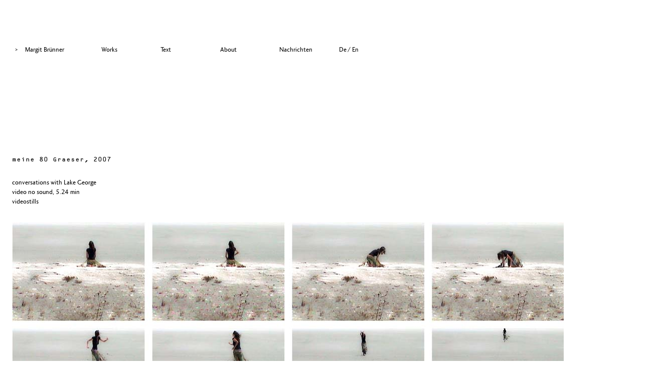

--- FILE ---
content_type: text/html; charset=UTF-8
request_url: https://margitbruenner.net/de/terms/coorong/
body_size: 3729
content:
	<!DOCTYPE html>
	<!--[if lt IE 7 ]><html class="ie ie6" lang="en"> <![endif]-->
	<!--[if IE 7 ]><html class="ie ie7" lang="en"> <![endif]-->
	<!--[if IE 8 ]><html class="ie ie8" lang="en"> <![endif]-->
	<!--[if (gte IE 9)|!(IE)]><!--><html lang="en"> <!--<![endif]-->
	<head>
         
		<!-- Basic Page Needs
	  ================================================== -->
		<title>coorong | category | Margit Brünner</title>
		<meta name="description" content="">
		<meta name="author" content=""> 
		<meta charset="UTF-8" />  
		<link rel="profile" href="http://gmpg.org/xfn/11" />
		
		<meta name="google-site-verification" content="_833fyxmPoISmWrWYoIudPSWuEh7iELyMycDFH1TeuA" />
<meta name="google-site-verification" content="_833fyxmPoISmWrWYoIudPSWuEh7iELyMycDFH1TeuA" />
		<!-- Mobile Specific Metas
	  ================================================== -->
		<meta name="viewport" content="width=device-width, initial-scale=1, maximum-scale=1">

		<!--[if lt IE 9]>
			<script src="http://html5shim.googlecode.com/svn/trunk/html5.js"></script>
		<![endif]-->

		<!-- Favicons
		================================================== -->
 		<link rel="shortcut icon" href="https://margitbruenner.net/wp-content/themes/new/favicon.ico" />  		<link rel="apple-touch-icon" href="images/apple-touch-icon.png">
		<link rel="apple-touch-icon" sizes="72x72" href="images/apple-touch-icon-72x72.png">
		<link rel="apple-touch-icon" sizes="114x114" href="images/apple-touch-icon-114x114.png">  
		
		<link rel="stylesheet" href="https://margitbruenner.net/wp-content/themes/new/reset.css" type="text/css" media="all"  charset="utf-8"/>    
	    <link rel="stylesheet" type="text/css" href="https://margitbruenner.net/wp-content/themes/new/font/stylesheet.css" /> 
		<link rel="stylesheet" type="text/css" href="https://margitbruenner.net/wp-content/themes/new/styles/styles.css" /> 
	 <script src="//ajax.googleapis.com/ajax/libs/jquery/2.1.1/jquery.min.js"></script>	
	 <script src="https://margitbruenner.net/wp-content/themes/new/unveil.js"></script>	
	   
	 <script type="text/javascript">
	    $(document).ready(function(){  
		
			
			
				$('#toggle').click(function(){ 
					$('#toggle, #stories').toggleClass('grid list');
			});         
			
			$('a[href=#]').on('click', function(e){
			     e.preventDefault();
			 });
			
			$('#mqtranslate-chooser li:first').after('<li>/</li>'); 
			var oddClick = true;                                       
			$('#menu').click(function(){
				$('#menu').addClass('active');                          
				if(oddClick==true){      
					var h = $("#header").get(0).scrollHeight;
					  $( "#header" ).animate({ height: h},500); 
					  $( "#content, #page" ).animate({"padding-top":h-60},500); 
					
				}
				else{
					$( "#header" ).animate({height:"3em"},500); 
                    $( "#content, #page" ).animate({"padding-top":0},500); 
					
				}
				 oddClick=!oddClick; 
			});  
			$('#menu.active').click(function(){
				$('#menu').removeClass('active');
			});    
			    
		   	 $( window ).resize(function() {  
					   var vw = $(".vimeo").width()/16*9;
			           $( ".vimeo" ).attr({height:vw});       
				
			
					 if(oddClick==false){
					        $( "#header" ).css({height:""}); 
						    oddClick=!oddClick;  
						    $( "#content,#page" ).css({"padding-top":0}); 
							$('#menu').removeClass('active');
						
		                
					} 
					$( "#header" ).removeAttr( 'style' );
			        
                        					$('#mfPreviewBar').css({display:'none'});

				});
		   
		      	 $(window).load(function() {
                        var vw = $(".vimeo").width()/16*9;
			           $( ".vimeo" ).attr({height:vw});       
                       $( ".vimeo" ).show();       
			           
					   

					 	$('img.smrtimg').each(function(index){   
		                    var im =  $(this).attr("src");           
							var owid = getOriginalWidthOfImg(im);  
							var hi = getOriginalHeightOfImg(im);  
							var wid = owid;
							if ($(this).parents('.breakout').length) {
							
							}
							else if(wid>800){
								wid=800;
							}  
							var mHi = (hi/owid)*wid
							$(this).css({"max-width":wid+"px" });  
							$(this).css({"max-height":mHi+"px" });  
						
							$(this).show();
							

						});
				}); 
				$('.imageGrid').unveil(100,function() {	 
					$(this).load(function() { 
						 $(this).each(function(index){              		
				$(this).show();   
				this.style.opacity = 1;
			     
			   });          
			});
			});
				 $('.smrtimg').unveil(100, function() {
				  $(this).load(function() { 
					  $(this).each(function(index){   
		                    var im =  $(this).attr("src");           
							var owid = getOriginalWidthOfImg(im);  
							var hi = getOriginalHeightOfImg(im);  
							var wid = owid;
							if ($(this).parents('.breakout').length) {
							
							}
							else if(wid>800){
								wid=800;
							}  
							var mHi = (hi/owid)*wid
							$(this).css({"max-width":wid+"px" });  
							$(this).css({"max-height":mHi+"px" });  
							
							$(this).show();
							

					  });
				    this.style.opacity = 1;
				  });
				});    
				
				    
		});                                       
	   
	     
		function getOriginalWidthOfImg(img_element) {
		    var t = new Image();            
			
		    t.src = img_element;
		    return t.width;
		}   
		 function getOriginalHeightOfImg(img_element) {
			    var t = new Image();            

			    t.src = img_element;
			    return t.height;
			}
		  
		
	   
		
		</script> 
	   
			<link rel="pingback" href="https://margitbruenner.net/de/xmlrpc.php" />
		<link rel="EditURI" type="application/rsd+xml" title="RSD" href="https://margitbruenner.net/xmlrpc.php?rsd" />
<link rel="wlwmanifest" type="application/wlwmanifest+xml" href="https://margitbruenner.net/wp-includes/wlwmanifest.xml" /> 
<meta name="generator" content="WordPress 4.1.41" />

<meta http-equiv="Content-Language" content="de-DE" />
<style type="text/css" media="screen">
.qtrans_flag span { display:none }
.qtrans_flag { height:12px; width:18px; display:block }
.qtrans_flag_and_text { padding-left:20px }
.qtrans_flag_de { background:url(https://margitbruenner.net/wp-content/plugins/mqtranslate/flags/de.png) no-repeat }
.qtrans_flag_en { background:url(https://margitbruenner.net/wp-content/plugins/mqtranslate/flags/gb.png) no-repeat }
</style>
<link hreflang="en" href="https://margitbruenner.net/terms/coorong/" rel="alternate" />
	</head>
<body class="archive tax-terms term-coorong term-12" >   

<!-- Primary Page Layout
================================================== -->
<div class="container">
	<div id="header">
  		<!-- Navigation
		================================================== -->       
		<ul id ="nav" class="">
				<li class="two columns" style="width:160px;"> >&nbsp; &nbsp; &nbsp;<a href="https://margitbruenner.net/de/contact/"  >Margit Br&uuml;nner</a></li> 
				<li class="one columns "><a class="active" href="/">Works</a> 
				 </li>
				
				<li class="one columns"><a href="https://margitbruenner.net/de/text/"  >Text</a></li>
				<li class="one columns"><a href="https://margitbruenner.net/de/about/"  >About</a></li> 
				<li class="one columns"><a class="" href="https://margitbruenner.net/de/news/">Nachrichten</a></li> 
				
		</ul>     	 <a href="#" id="menu">Show Menu</a>          
		           
		<ul class="qtrans_language_chooser" id="mqtranslate-chooser"><li class="lang-de active"><a href="https://margitbruenner.net/de/terms/coorong/" hreflang="de" title="De"><span>De</span></a></li><li class="lang-en"><a href="https://margitbruenner.net/terms/coorong/" hreflang="en" title="En"><span>En</span></a></li></ul><div class="qtrans_widget_end"></div>	    
		
		   
	 </div>

			
  	<div id="content">

<div id="story">


	
	 
      <a id="meine-80-graeser-2007" style="display:block; clear:left"></a>            
	 <div class="four columns termHeader">   
                 
				
		         <h2 ><a href=" https://margitbruenner.net/de/projects/meine-80-graeser-2007-2/ ">meine 80 Graeser, 2007</a></h2>  
		 
                  <hr/>


<p>conversations with Lake George <br />video no sound, 5.24 min <br />videostills</p>




			         </div>
		               			
		 <div class="eight columns termBody">
			</div><div class="twelve columns breakout" style="margin-top:0;"><div class="padder h0 v0">    				    
                 	 
                                               
			   
				  

					 <div class="media" style="position: relative; overflow:hidden; width:100%; height:0; padding-bottom:37%" ><img class="smrtimg" src="https://margitbruenner.net/wp-content/themes/new/bg.gif" data-src="http://margitbruenner.net/wp-content/files_mf/1436093304Stills_H8_863.jpg" style="max-height:px; max-width:px" /></div>					 
					    
							<div class="credit"> <em></em> <span class="light"> </span></div>
						
					   </div>   
					</div><div class="four columns" style="margin-top:-1.5em; margin-bottom:0;">&nbsp;</div><div class="eight columns" style="margin-top:-1.5em;">&nbsp;     		     	
   </div>
		
				
			
			




      <a id="breezy-soles-2007" style="display:block; clear:left"></a>            
	 <div class="four columns termHeader">   
                 
				
		         <h2 ><a href=" https://margitbruenner.net/de/projects/breezy-soles-2007/ ">breezy soles, 2007</a></h2>  
		 
                  <hr/>


<p>Morella basin</p>
<p>video with sound, 4.04 min</p>
<p>videostills</p>




			         </div>
		               			
		 <div class="eight columns termBody">
			</div><div class="twelve columns breakout" style="margin-top:0;"><div class="padder h0 v2">    				    
                 	 
                                               
			   
				  

					 <div class="media" style="position: relative; overflow:hidden; width:100%; height:0; padding-bottom:37%" ><img class="smrtimg" src="https://margitbruenner.net/wp-content/themes/new/bg.gif" data-src="http://margitbruenner.net/wp-content/files_mf/1436093559Stills_H8_8.jpg" style="max-height:px; max-width:px" /></div>					 
					    
							<div class="credit"> <em></em> <span class="light"> </span></div>
						
					   </div>   
					</div><div class="four columns" style="margin-top:-1.5em; margin-bottom:0;">&nbsp;</div><div class="eight columns" style="margin-top:-1.5em;">&nbsp;     		     	
   </div>
		
				
			
			




      <a id="meine-80-graeser-2007" style="display:block; clear:left"></a>            
	 <div class="four columns termHeader">   
                 
				
		         <h2 ><a href=" https://margitbruenner.net/de/projects/meine-80-graeser-2007-3/ ">meine 80 Graeser, 2007</a></h2>  
		 
                  <hr/>


<p>skirt/ thread, nylon cord, plastic tubes, grass. <br />drawing whilst [preparing proper thought forms #1.] <br /> drawing whilst [preparing proper thought forms #2.] <br />2 belly drawings</p>




			         </div>
		               			
		 <div class="eight columns termBody">
			</div><div class="twelve columns breakout" style="margin-top:0;"><div class="padder h0 v2">    				    
                 	 
                                               
			   
				  

					 <div class="media" style="position: relative; overflow:hidden; width:100%; height:0; padding-bottom:53.818181818182%" ><img class="smrtimg" src="https://margitbruenner.net/wp-content/themes/new/bg.gif" data-src="http://margitbruenner.net/wp-content/files_mf/1436093409Graeser_Zeichnung.jpg" style="max-height:px; max-width:px" /></div>					 
					    
							<div class="credit"> <em></em> <span class="light"> </span></div>
						
					   </div>   
					</div><div class="four columns" style="margin-top:-1.5em; margin-bottom:0;">&nbsp;</div><div class="eight columns" style="margin-top:-1.5em;">&nbsp;</div><div class="twelve columns breakout" style="margin-top:0;"><div class="padder h0 v1">    				    
                 	 
                                               
			   
				  

					 <div class="media" style="position: relative; overflow:hidden; width:100%; height:0; padding-bottom:53.818181818182%" ><img class="smrtimg" src="https://margitbruenner.net/wp-content/themes/new/bg.gif" data-src="http://margitbruenner.net/wp-content/files_mf/1436093443Graeser_Zeichnung2.jpg" style="max-height:px; max-width:px" /></div>					 
					    
							<div class="credit"> <em></em> <span class="light"> </span></div>
						
					   </div>   
					</div><div class="four columns" style="margin-top:-1.5em; margin-bottom:0;">&nbsp;</div><div class="eight columns" style="margin-top:-1.5em;">&nbsp;     		     	
   </div>
		
				
			
			




      <a id="slow-grass-2008" style="display:block; clear:left"></a>            
	 <div class="four columns termHeader">   
                 
				
		         <h2 ><a href=" https://margitbruenner.net/de/projects/slow-grass-2008/ ">slow grass, 2008</a></h2>  
		 
                  <hr/>


<p>Coorong<br /> video with sound, 2.40 min <br />videostills</p>




			         </div>
		               			
		 <div class="eight columns termBody">
			</div><div class="twelve columns breakout" style="margin-top:0;"><div class="padder h0 v2">    				    
                 	 
                                               
			   
				  

					 <div class="media" style="position: relative; overflow:hidden; width:100%; height:0; padding-bottom:37%" ><img class="smrtimg" src="https://margitbruenner.net/wp-content/themes/new/bg.gif" data-src="http://margitbruenner.net/wp-content/files_mf/1436093666Stills_H8_82.jpg" style="max-height:px; max-width:px" /></div>					 
					    
							<div class="credit"> <em></em> <span class="light"> </span></div>
						
					   </div>   
					</div><div class="four columns" style="margin-top:-1.5em; margin-bottom:0;">&nbsp;</div><div class="eight columns" style="margin-top:-1.5em;">&nbsp;     		     	
   </div>
		
				
			
			




      <a id="nourishing-distance-2008" style="display:block; clear:left"></a>            
	 <div class="four columns termHeader">   
                 
				
		         <h2 ><a href=" https://margitbruenner.net/de/projects/nourishing-distance-2008/ ">nourishing distance, 2008</a></h2>  
		 
                  <hr/>


<p>Coorong</p>
<p>video with sound, 9 min</p>




			         </div>
		               			
		 <div class="eight columns termBody">
			<div class="padder h10 v0">    				    
                 	 
                                               
			   
				  

					 					<iframe src="http://player.vimeo.com/video/37007865" width="100%" style="max-width:800px" height="300" class="vimeo" frameborder="0" webkitallowfullscreen="" mozallowfullscreen="" allowfullscreen=""></iframe> 
					    
							<div class="credit"> <em></em> <span class="light"> </span></div>
						
					   </div>   
					     		     	
   </div>
		
				
			
			




      <a id="ohne-titel-2008" style="display:block; clear:left"></a>            
	 <div class="four columns termHeader">   
                 
				
		         <h2 ><a href=" https://margitbruenner.net/de/projects/its-certain-its-true-2008/ ">ohne Titel, 2008</a></h2>  
		 
                  <hr/>


<p>video no sound, 2 min<br /> videostills</p>




			         </div>
		               			
		 <div class="eight columns termBody">
			</div><div class="twelve columns breakout" style="margin-top:0;"><div class="padder h0 v2">    				    
                 	 
                                               
			   
				  

					 <div class="media" style="position: relative; overflow:hidden; width:100%; height:0; padding-bottom:44.909090909091%" ><img class="smrtimg" src="https://margitbruenner.net/wp-content/themes/new/bg.gif" data-src="http://margitbruenner.net/wp-content/files_mf/1436093972Videostills_55.jpg" style="max-height:px; max-width:px" /></div>					 
					    
							<div class="credit"> <em></em> <span class="light"> </span></div>
						
					   </div>   
					</div><div class="four columns" style="margin-top:-1.5em; margin-bottom:0;">&nbsp;</div><div class="eight columns" style="margin-top:-1.5em;">&nbsp;     		     	
   </div>
		
				
			
			




      <a id="waiting-for-affection-2009" style="display:block; clear:left"></a>            
	 <div class="four columns termHeader">   
                 
				
		         <h2 ><a href=" https://margitbruenner.net/de/projects/waiting-for-affection-2009/ ">waiting for affection, 2009</a></h2>  
		 
                  <hr/>


<p>42 mile crossing</p>
<p>video mit Ton, 8.05 min</p>
<p>videostills</p>




			         </div>
		               			
		 <div class="eight columns termBody">
			<div class="padder h0 v0">    				    
                 	 
                                               
			   
				  

					 <div class="media" style="position: relative; overflow:hidden; width:100%; height:0; padding-bottom:29.090909090909%" ><img class="smrtimg" src="https://margitbruenner.net/wp-content/themes/new/bg.gif" data-src="http://margitbruenner.net/wp-content/files_mf/1436094057Videowidescreen6.jpg" style="max-height:px; max-width:px" /></div>					 
					    
							<div class="credit"> <em></em> <span class="light"> </span></div>
						
					   </div>   
					     		     	
   </div>
		
				
			
			




      <a id="whalingconcert-for-the-whales-2008" style="display:block; clear:left"></a>            
	 <div class="four columns termHeader">   
                 
				
		         <h2 ><a href=" https://margitbruenner.net/de/projects/whalingconcert-for-the-whales-2008/ ">whalingconcert [for the whales], 2008</a></h2>  
		 
                  <hr/>


<p>Esther Gallery, Beachport</p>
<p>video with sound, 40 m</p>
<p>videostills</p>




			         </div>
		               			
		 <div class="eight columns termBody">
			</div><div class="twelve columns breakout" style="margin-top:0;"><div class="padder h0 v2">    				    
                 	 
                                               
			   
				  

					 <div class="media" style="position: relative; overflow:hidden; width:100%; height:0; padding-bottom:29.090909090909%" ><img class="smrtimg" src="https://margitbruenner.net/wp-content/themes/new/bg.gif" data-src="http://margitbruenner.net/wp-content/files_mf/1436094100Videowidescreen7.jpg" style="max-height:px; max-width:px" /></div>					 
					    
							<div class="credit"> <em></em> <span class="light"> </span></div>
						
					   </div>   
					</div><div class="four columns" style="margin-top:-1.5em; margin-bottom:0;">&nbsp;</div><div class="eight columns" style="margin-top:-1.5em;">&nbsp;     		     	
   </div>
		
				
			
			




<div class="clear"></div>
</div>
</div> <div class="twelve columns footer credit"><p>&nbsp;</p></div>

</div><!-- End Holder -->

      <script>
    if (location.hash) {
        location.href = location.hash;
    }
</script>

<script>
  (function(i,s,o,g,r,a,m){i['GoogleAnalyticsObject']=r;i[r]=i[r]||function(){
  (i[r].q=i[r].q||[]).push(arguments)},i[r].l=1*new Date();a=s.createElement(o),
  m=s.getElementsByTagName(o)[0];a.async=1;a.src=g;m.parentNode.insertBefore(a,m)
  })(window,document,'script','//www.google-analytics.com/analytics.js','ga');

  ga('create', 'UA-68449164-1', 'auto');
  ga('send', 'pageview');

</script>
</body>
</html>


--- FILE ---
content_type: text/css
request_url: https://margitbruenner.net/wp-content/themes/new/font/stylesheet.css
body_size: 17
content:
/* Generated by Font Squirrel (http://www.fontsquirrel.com) on June 23, 2012 */



@font-face {
    font-family: 'OCRBStdRegular';
    src: url('ocrbstd-webfont.eot');
    src: url('ocrbstd-webfont.eot?#iefix') format('embedded-opentype'),
         url('ocrbstd-webfont.woff') format('woff'),
         url('ocrbstd-webfont.ttf') format('truetype'),
         url('ocrbstd-webfont.svg#OCRBStdRegular') format('svg');
    font-weight: normal;
    font-style: normal;

}                        
@font-face {
    font-family: 'Charlotte Sans';
    src: url('charlotte_sans_book_plain-webfont.eot');
    src: url('charlotte_sans_book_plain-webfont.eot?#iefix') format('embedded-opentype'),
         url('charlotte_sans_book_plain-webfont.woff2') format('woff2'),
         url('charlotte_sans_book_plain-webfont.woff') format('woff'),
         url('charlotte_sans_book_plain-webfont.ttf') format('truetype'),
         url('charlotte_sans_book_plain-webfont.svg#charlotte_sans_bookregular') format('svg');
    font-weight: normal;
    font-style: normal;

}

--- FILE ---
content_type: text/css
request_url: https://margitbruenner.net/wp-content/themes/new/styles/styles.css
body_size: 2209
content:
body{
margin:0px;
padding:0px; 
width:100%; 
    
font-size:12px;
line-height:1.5em;
                          font-family: 'Charlotte Sans',"Helvetica","Arial";       

}  

        
h2{ 
font-size:1em;   
font-family:"OCRBStdRegular",Helvetica, Arial;
font-weight:normal;
}   
h3{ 
font-size:1em;   
font-weight:normal;
padding:0 0 0 2em;  
font-family:"OCRBStdRegular",Helvetica, Arial;

} 
hr{
border:none;
display:block;
height:0.3em;

}  
h3 .small{
color:#cccccc;
}

a {
color:#999999;
text-decoration:none;
} 
a:hover {
color:#000000;
text-decoration:none;
}         
   
.index p a { color:#000000;}
h2 a{
	
color:#000000;
}
p{
font-size:1.1em;
line-height:1.5em;
} 
strong{
font-family: 'Charlotte Sans',"Helvetica","Arial";       
  
}

.credit{
 margin:.6em 0 1.2em;
color:#999999;
display:block;
} 
.credit .light{
color:#cccccc;
}
/* LAYOUT */

  
#header{
margin:0 2em 1.2em;
display:block;  
height:2em;
position:relative;
}   
#story{
margin:2em 2em 1.2em;
display:block
} 
#story .columns p{
padding-right:1.2em;
} 
.media{
	padding-bottom:1.5em;    
	margin-bottom:1.5em;
}      

#header{
position:relative;  
top:0px;
background:#ffffff;
z-index:10;  
width:100%; 
padding-top:7.5em;  
margin-left:-2em;
padding-left:4.5em; 
padding-bottom:.5em;
}     
.admin-bar #header {
margin-top:46px;
}

#nav {
 list-style:none;
margin:0px 0px 0px;
padding:0px;
clear:both; 
font-family: 'Charlotte Sans',"Helvetica","Arial";       
font-size:1.1em;
}          
 #mqtranslate-chooser{
 list-style:none;
margin:0px 0px 0px;
padding:0px;
 font-family: 'Charlotte Sans',"Helvetica","Arial";       
font-size:1.1em;
}
#nav {
/*margin-top:20px; */
}

#menu {
display:none;
width:25px;
height:25px;
text-indent:-9999px;
background:url(../images/menu.jpg) 0 0 no-repeat; 
float:right;
    margin-right:3.6em;
margin-top:-.5em;  
} 
#menu.active, #menu:hover {
background:url(../images/menu.jpg) -24px 0 no-repeat;
}


#mqtranslate-chooser{ 
/*margin-left: 160px;
padding-left:2em;  */
}
#nav li{
list-style:none;
margin:0px .9em 0px 0px;
padding:0px;
float:left;
display:block
}     

#mqtranslate-chooser li{  
margin-right:.2em; 
float:left;      
} 
#mqtranslate-chooser li a span{
 text-transform:lowercase;  
display:inline-block;
} 
#mqtranslate-chooser li a span:first-letter{
 text-transform:uppercase;
}  

#nav li a, #mqtranslate-chooser li a{
text-decoration:none;  
padding:.4em;
margin:-.4em;   
color:#000000;
}
 
#nav li a:hover, #mqtranslate-chooser li a:hover{
color:#999999; 
   
}    
#nav li a.active, #mqtranslate-chooser li a.active{
color:#000000;
}
 
#story, #stories {clear:both; }
#content{margin-top:7.5em;}   
#page{margin-top:7.5em; padding:0 2em;}   

.container .twelve.columns #content{
padding:0 2em;
}
#stories ul{
clear:both; 
margin:0px;
padding:0px;
        
}         
#stories li{
display:block;
float:left; 
width:25%; 
margin:0px 0px 0px 0px;
padding:0px; 
height:auto;  

}    
#stories li img{
width:100%;
height:auto;  
margin:0px;
padding:0px;

}   
  
.termHeader, .termBody{
	margin-top:7.5em;
}
 
.footer{ text-align:center;}
.clear{
clear:both;  
display:block;
height:0px
}
 
.smrtimg{   
width:100%;
   height:100%;
       position:absolute;
top:0;
left:0;
}   
   
  

img.smrtimg{ 
width:100%;  
height:100%;
position:absolute;
}
img.smrtimg, .imageGrid{
  opacity: 0;
  transition: opacity .3s ease-in;
}         

#stories img {
    -webkit-filter: grayscale(1);
    -webkit-filter: grayscale(100%); 
    -moz-filter: grayscale(100%);
    -ms-filter: grayscale(100%); 
    -o-filter: grayscale(100%);
    filter: url("data:image/svg+xml;utf8,<svg xmlns=\'http://www.w3.org/2000/svg\'><filter id=\'grayscale\'><feColorMatrix type=\'matrix\' values=\'0.3333 0.3333 0.3333 0 0 0.3333 0.3333 0.3333 0 0 0.3333 0.3333 0.3333 0 0 0 0 0 1 0\'/></filter></svg>#grayscale");
    filter: grayscale(100%);
    -webkit-transition: all .5s ease; /* Fade to color for Chrome and Safari */
        -webkit-backface-visibility: hidden; /* Fix for transition flickering */
}

#stories img:hover {
        -webkit-filter: grayscale(0);
        -webkit-filter: grayscale(0); 
        -moz-filter: grayscale(0);
        -ms-filter: grayscale(0); 
        -o-filter: grayscale(0);
        filter: grayscale(0);
    } 

#stories.grid h3, #stories.list img{
display:none;
}                
#stories.grid img, #stories.list h3{
display:block;
}   
.vimeo{
display:none;
}             

#toggle{
width:13px;
height:11px;         
background:url(../images/sprite.jpg) -28px -27px no-repeat;
text-indent:-9999px;  
display:block;
}
#toggle.grid:hover {  
background:url(../images/sprite.jpg) -3px -27px no-repeat;

}
#toggle.list { 
background:url(../images/sprite.jpg) -28px -2px no-repeat;


}
#toggle.list:hover {
background:url(../images/sprite.jpg) -3px -2px no-repeat;
     

}    
.page-id-26  #page ul{padding:0;}
.page-id-26  #page li{ list-style:none;          
	clear:both; 
	padding:0;
	display:block;   
	line-height:1.7em;
	
}  
.page-id-26 #page  li ul{
	display:block;   
	width:85%; float:right;
	
} 
.page-id-26 #page  li li{  
	margin-bottom:0;   
	display:block;  
	margin-left:2em;  
	line-height:1.7em;
	   
}   
.page-id-26  h2.p4, .page-id-26  h2.p2, .page-id-26  h2.p1{margin-top:3em;}                         


/* GRID */  
.columns{ float:left;}
.one.columns{ width:8.33%; }
.two.columns{ width:16.66%; }
.three.columns{ width:24.99%; }
.four.columns{ width:33.33%; margin-bottom:1.5em; }
.five.columns{ width:41.66%; }
.six.columns{ width:49.99%; }
.seven.columns{ width:58.33%; }
.eight.columns{ width:66.66%; }
.nine.columns{ width:74.99%; }
.ten.columns{ width:83.33%; }
.eleven.columns{ width:91.66%; }
.twelve.columns{ width:100%; }
        
/* Offset */   
.columns .h0{ width:100%;  padding-left:0%;}
.columns .h5{ width:95%;  padding-left:5%;}
.columns .h10{ width:90%;  padding-left:10%;}
.columns .h15{ width:85%;  padding-left:15%;}
.columns .h20{ width:80%;  padding-left:20%;}
.columns .h25{ width:75%;  padding-left:25%;}
.columns .h30{ width:70%;  padding-left:30%;}
.columns .h35{ width:65%;  padding-left:35%;}
.columns .h40{ width:60%;  padding-left:40%;}
.columns .h45{ width:55%;  padding-left:45%;}
.columns .h50{ width:50%;  padding-left:50%;}
.columns .h55{ width:45%;  padding-left:55%;}
.columns .h60{ width:40%;  padding-left:60%;}
.columns .h65{ width:35%;  padding-left:65%;}
.columns .h70{ width:30%;  padding-left:70%;}
.columns .h75{ width:25%;  padding-left:75%;}
.columns .h80{ width:20%;  padding-left:80%;}
.columns .h85{ width:15%;  padding-left:85%;}
.columns .h90{ width:10%;  padding-left:90%;}
.columns .h95{ width:5%;  padding-left:95%;}
.columns .h100{ width:0%;  padding-left:100%;}
     
.columns .v0{padding-top:0em;}
.columns .v1{padding-top:1.5em;}
.columns .v2{padding-top:3em;}
.columns .v3{padding-top:4.5em;}
.columns .v4{padding-top:6em;}
.columns .v5{padding-top:7.5em;}
.columns  .v6{padding-top:9em;}
.columns .v7{padding-top:10.5em;}
.columns .v8{padding-top:12em;}
.columns .v9{padding-top:13.5em;}
.columns .v10{padding-top:15em;}
.columns .v11{padding-top:16.5em;}
.columns .v12{padding-top:18em;}
.columns .v13{padding-top:19.5em;}
.columns .v14{padding-top:21em;}
.columns .v15{padding-top:22.5em;} 
.right{
float:right;
}
         

#story{ 
   width:1260px;  
} 
#stories.index .link{margin-left:3.5em;}   
.index .link{margin-top:0em; float:right;}     
.index .link a{text-decoration:underline;}

/* #Media Queries
================================================== */
/* larger than 1440 */   
  @media only screen and (min-width: 1440px) {
#story{ 
   width:1260px;  
} 
#header{height:2em;}

} 
 
  /* Smaller than standard 960 (devices and browsers) */
  @media only screen and (max-width: 959px) {    
	#story{ 
	   width:1260px;  
	}
#stories li{width:25%} 
#stories.list li{width:100%;}
#header{height:2em;}  



}

  /* Tablet Portrait size to standard 960 (devices and browsers) */
  @media only screen and (min-width: 768px) and (max-width: 959px) {
#stories li{width:25%} 
#stories.list li{width:100%;}
#story{width:900px;}
 #header{height:2em;}     


}

  /* All Mobile Sizes (devices and browser) */
  @media only screen and (max-width: 767px) {
#stories li{width:25%}    
#stories.list li{width:100%;}
                       
#story{width:900px;} 

#header{height:2em;}


}

  /* Mobile Landscape Size to Tablet Portrait (devices and browsers) */
  @media only screen and (min-width: 480px) and (max-width: 767px) {
#stories li{width:50%}  
#stories.list li{width:100%;}
#header{height:2em;} 
#mqtranslate-chooser.qtrans_language_chooser{    
float: right;
margin-right: 3em;
position: relative;
margin-top: 0;   
#story{width:900px;}
}

}

  /* Mobile Portrait Size to Mobile Landscape Size (devices and browsers) */
  @media only screen and (max-width: 479px) {
#stories li{width:100%}           
#stories.list li{width:100%;}
#header{height:2em; overflow-y:hidden;padding-top:3em; position:fixed;     
	     
 }     
.columns .padder{width:100% ; padding:0%;}
  
#story{width:auto;}   
#story .columns{width:100%;}   
#story .columns{width:100% !important; padding:0 !important;}
 .media{width:100% !important; margin-bottom:1em;}
#nav li{ float:none; }  
#nav li.two.columns{padding-bottom:3em;}     
#nav{ float:left; }
#nav li.one.columns, #qtranslate-chooser li{ padding:.6em 0; }   
.two.columns,.one.columns,.four.columns,.eight.columns{width:100%;}  
#qtranslate-chooser{ 
margin-left: 0;
padding-left:0;  
width:100%; 
clear:both;
}          
#mqtranslate-chooser.qtrans_language_chooser{    
float: right;
margin-right: 3em;
position: relative;
margin-top: 0;           
} 
#story .columns{width:100% !important; padding:0 !important;}
  
#content{margin-top:7em;}
#menu {display:block;}  
#story{margin-top:2em;}   
body{width:100%;}        
.index .link{margin-top:6em;float:left;}     

}

--- FILE ---
content_type: text/plain
request_url: https://www.google-analytics.com/j/collect?v=1&_v=j102&a=1380477226&t=pageview&_s=1&dl=https%3A%2F%2Fmargitbruenner.net%2Fde%2Fterms%2Fcoorong%2F&ul=en-us%40posix&dt=coorong%20%7C%20category%20%7C%20Margit%20Br%C3%BCnner&sr=1280x720&vp=1280x720&_u=IEBAAEABAAAAACAAI~&jid=99554150&gjid=1051465938&cid=655703684.1769436884&tid=UA-68449164-1&_gid=1613556062.1769436884&_r=1&_slc=1&z=773107672
body_size: -451
content:
2,cG-K037PYBQLH